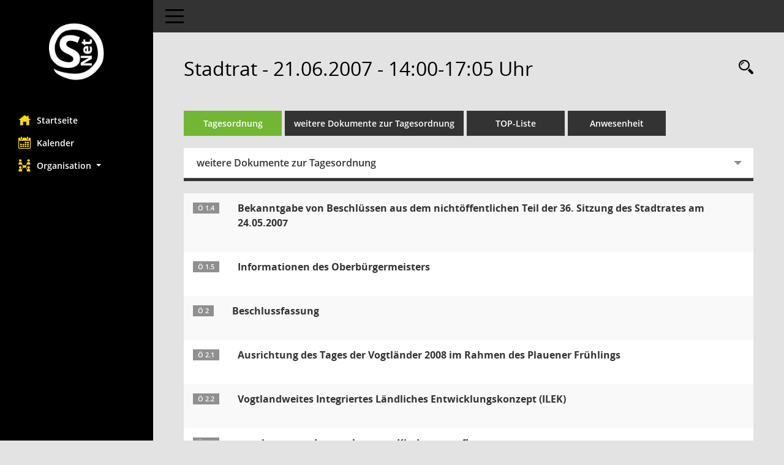

--- FILE ---
content_type: text/html;charset=utf-8
request_url: https://w04.plauen.de/bi/si0057.asp?__ksinr=60117308
body_size: 3570
content:
<!DOCTYPE html>
<html lang="de" x-ms-format-detection="none"><head><meta charset="utf-8"><meta http-equiv="X-UA-Compatible" content="IE=edge"><meta name="viewport" content="width=device-width, initial-scale=1"><meta name="description" content=""><meta name="author" content="Somacos GmbH &amp; Co. KG,https://www.somacos.de, SessionNet Version 5.4.5 KP8 bi (Layout 6)"><meta name="sessionnet" content="V:050405"><link rel="shortcut icon" href="im/browser.ico" type="image/x-icon"><link rel="apple-touch-icon" href="im/somacos57.png"><link rel="help" href="yhelp1.asp" title="Hilfe"><link rel="start" href="info.asp" title="Startseite"><title>SessionNet | Stadtrat - 21.06.2007 - 14:00-17:05 Uhr</title><meta name="viewport" content="width=device-width,initial-scale=1.0"><script>var smcGLOBAL_FUNCTION_STATUS_LOGON = 1;var smcStatus_Logon = false;</script><script src="yjavascript.js"></script><script src="js/shopjavascript.js"></script><meta name="format-detection" content="telephone=no, date=no, address=no, email=no"><link href="css/styles6.css" rel="stylesheet"><link href="css/styles5_3.css" rel="stylesheet"><link href="css/styles5fct.css" rel="stylesheet"><link href="config/layout/layout5/config.css" rel="stylesheet"><link id="smcglobalprintstyles" rel="stylesheet" type="text/css" media="print" href="css/styles5print.css"><link href="css/responsive.css" rel="stylesheet"><link href="css/responsive3.css" rel="stylesheet" media="(max-width:767px)"><!--[if lt IE 9]><script src="js/smchtml5shiv.min.js"></script><script src="js/smcrespond.min.js"></script><![endif]--></head><body id="smc_body" class="smc-body">
<!-- #wrapper --><div id="wrapper" class="smclayout smc_page_si0057_layout"><div id="sidebar-wrapper" role="navigation" aria-label="Hauptmenü" class="smc-nav-config smc-pr-n"><div class="logo smc-config-logo"><a href="info.asp" title="Hier gelangen Sie zur Startseite dieser Webanwendung." aria-label="Hier gelangen Sie zur Startseite dieser Webanwendung." class="smce-a-u"><img src="config/layout/layout5/logo.png" class="img-responsive smc-img-logo" alt="Logo"></a></div><ul id="sidebar-nav" class="nav nav-pills nav-stacked"><li class="nav-item smc-nav-online"><a href="info.asp" title="Hier gelangen Sie zur Startseite dieser Webanwendung." aria-label="Hier gelangen Sie zur Startseite dieser Webanwendung." class="smce-a-u nav-link smcmenu1 smc-ct1"><i class="smc smc-home" aria-hidden="true"></i>Startseite</a></li>
<li class="nav-item smc-nav-online"><a href="si0040.asp" title="Diese Seite enthält eine kalendarische Übersicht der Sitzungstermine für einen Monat." aria-label="Diese Seite enthält eine kalendarische Übersicht der Sitzungstermine für einen Monat." class="smce-a-u nav-link smcmenu1 smc-ct1"><i class="smc smc-calendar" aria-hidden="true"></i>Kalender</a></li>
<li class="nav-item smc-nav-online"><a id="smc_nav_group_org" aria-expanded="false" role="button" data-toggle="collapse" href="#smc_nav_group_sub_org" aria-controls="smc_nav_group_sub_org"><span><i class="smc smc-network-connection" aria-hidden="true"></i>Organisation</span> <span class="caret"></span></a><ul id="smc_nav_group_sub_org" class="nav collapse" role="menu" aria-labelledby="smc_nav_group_org"><li class="smc-nav-link"><a href="kp0041.asp" title="Diese Seite listet die Personen, die im Sitzungsdienst als Mitglieder registriert sind, auf. Als Filter dienen neben den Anfangsbuchstaben der Nachnamen die Zeiträume." aria-label="Diese Seite listet die Personen, die im Sitzungsdienst als Mitglieder registriert sind, auf. Als Filter dienen neben den Anfangsbuchstaben der Nachnamen die Zeiträume." class="smce-a-u">Mandatsträger</a></li><li class="smc-nav-link"><a href="gr0040.asp" title="Diese Seite zeigt eine Liste der Gremien, für die im Sitzungsdienst Informationen verwaltet werden. Als Filter stehen die Zeiträume zur Verfügung." aria-label="Diese Seite zeigt eine Liste der Gremien, für die im Sitzungsdienst Informationen verwaltet werden. Als Filter stehen die Zeiträume zur Verfügung." class="smce-a-u">Gremien</a></li></ul></li>
</ul><!-- /Sidebar ende smcnav mandatos --></div>
<div id="page-content-wrapper">
<nav id="top-bar" class="navbar navbar-inverse" aria-label="Auswahlmenü"><div id="menu-toggle" class="collapsed" title="Navigation ein- bzw. ausblenden"><span class="sr-only">Toggle navigation</span><span class="icon-bar"></span><span class="icon-bar"></span><span class="icon-bar"></span></div><ul class="nav navbar-nav navbar-right">

</ul></nav>

<div class="page-title" role="navigation" aria-label="Seitentitel und Oberes Menü"><ul class="nav nav-pills smc-nav-actions float-right smc-pr-n" aria-label="Oberes Menü"><li><a href="recherche.asp" title="Rechercheauswahl anzeigen" aria-label="Rechercheauswahl anzeigen" class=""><i class="smc smc-magnifier" aria-hidden="true"></i><span class="sr-only">Rechercheauswahl</span></a></li></ul><h1 class="smc_h1">Stadtrat - 21.06.2007 - 14:00-17:05 Uhr</h1></div>

<div id="page-content" role="main" aria-label="Informationen">
<ul class="nav nav-tabs smcnoprint" id="smcregister" aria-label="Tab Navigation">
<li class="nav-item active smc-ct1" aria-selected="true"><a href="si0057.asp?__ksinr=60117308" title="Tagesordnung" aria-label="Tagesordnung" class="smce-a-u nav-link">Tagesordnung</a></li><li class="nav-item"><a href="si0050.asp?__ksinr=60117308" title="weitere Dokumente zur Tagesordnung" aria-label="weitere Dokumente zur Tagesordnung" class="smce-a-u nav-link">weitere Dokumente zur Tagesordnung</a></li><li class="nav-item"><a href="si0056.asp?__ksinr=60117308" title="Tagesordnung schrittweise abarbeiten" aria-label="Tagesordnung schrittweise abarbeiten" class="smce-a-u nav-link">TOP-Liste</a></li><li class="nav-item"><a href="to0045.asp?__ksinr=60117308" title="Anwesenheit" aria-label="Anwesenheit" class="smce-a-u nav-link">Anwesenheit</a></li>
</ul>
<div class="row">

<div class="col-sm-12">

<div id="smcpanel1" class="card card-light"><div class="card-header collapsed" data-toggle="collapse" href="#smcacchead1" aria-expanded="false" aria-controls="smcacchead1"><h2 class="mb-0 card-header-title" id="smc-hn-1"><button class="btn btn-link btn-block text-left" type="button" data-toggle="collapse" data-target="#smcacchead1" aria-expanded="true" aria-controls="smcacchead1">weitere Dokumente zur Tagesordnung</button></h2></div><div id="smcacchead1" class="collapse" aria-labelledby="smcacchead1" data-parent="#smcpanel1"><div class="card-body">
<div id="smc_page_si0057_contenttable1" class="smc-table smc-table-striped smccontenttable smc_page_si0057_contenttable">
<div class="smc-table-row"><div class="smc-table-cell smc-cell-head siname_title">Sitzung</div><div class="smc-table-cell siname">SR 37</div>
</div>
<div class="smc-table-row"><div class="smc-table-cell smc-cell-head sigrname_title">Gremium</div><div class="smc-table-cell sigrname">Stadtrat</div>
</div>
<div class="smc-table-row"><div class="smc-table-cell smc-cell-head siort_title">Raum</div><div class="smc-table-cell siort">Großer Ratssaal</div>
</div>
<div class="smc-table-row"><div class="smc-table-cell smc-cell-head sidat_title">Datum</div><div class="smc-table-cell sidat">21.06.2007</div>
</div>
<div class="smc-table-row"><div class="smc-table-cell smc-cell-head yytime_title">Zeit</div><div class="smc-table-cell yytime">14:00-17:05 Uhr</div>
</div>
</div>
</div></div></div>
</div>
</div><!-- /meta-row -->
<!-- table-responsive --><table id="smc_page_si0057_contenttable2" class="table table-striped smc-table smc-table-striped smc-table-responsive smctablesitzung">
<tbody>
<tr class="smc-t-r-l"><td class="tofnum"><span class="badge">Ö 1.4</span></td><td class="tobetr"><div class="margin-bottom smc-card-header-title-simple">Bekanntgabe von Beschlüssen aus dem nichtöffentlichen Teil der 36. Sitzung des Stadtrates am 24.05.2007</div></td><td class="toxx"> </td><td class="smc-t-cl991 sidocs"></td>
</tr>
<tr class="smc-t-r-l"><td class="tofnum"><span class="badge">Ö 1.5</span></td><td class="tobetr"><div class="margin-bottom smc-card-header-title-simple">Informationen des Oberbürgermeisters</div></td><td class="toxx"> </td><td class="smc-t-cl991 sidocs"></td>
</tr>
<tr class="smc-t-r-l"><td class="tofnum"><span class="badge">Ö 2</span></td><td class="tobetr"><div class="margin-bottom smc-card-header-title-simple">Beschlussfassung</div></td><td class="toxx"> </td><td class="smc-t-cl991 sidocs"></td>
</tr>
<tr class="smc-t-r-l"><td class="tofnum"><span class="badge">Ö 2.1</span></td><td class="tobetr"><div class="margin-bottom smc-card-header-title-simple">Ausrichtung des Tages der Vogtländer 2008 im Rahmen des Plauener Frühlings</div></td><td class="toxx"> </td><td class="smc-t-cl991 sidocs"></td>
</tr>
<tr class="smc-t-r-l"><td class="tofnum"><span class="badge">Ö 2.2</span></td><td class="tobetr"><div class="margin-bottom smc-card-header-title-simple">Vogtlandweites Integriertes Ländliches Entwicklungskonzept (ILEK)</div></td><td class="toxx"> </td><td class="smc-t-cl991 sidocs"></td>
</tr>
<tr class="smc-t-r-l"><td class="tofnum"><span class="badge">Ö 2.3</span></td><td class="tobetr"><div class="margin-bottom smc-card-header-title-simple">angebotenen oder anerkannten Kindertagespflege</div></td><td class="toxx"> </td><td class="smc-t-cl991 sidocs"></td>
</tr>
<tr class="smc-t-r-l"><td class="tofnum"><span class="badge">Ö 2.4</span></td><td class="tobetr"><div class="margin-bottom smc-card-header-title-simple">Bereitstellung von überplanmäßigen Ausgaben für die Baumaßnahme Streichhölzerbrücke</div></td><td class="toxx"> </td><td class="smc-t-cl991 sidocs"></td>
</tr>
<tr class="smc-t-r-l"><td class="tofnum"><span class="badge">Ö 3</span></td><td class="tobetr"><div class="margin-bottom smc-card-header-title-simple">Verschiedenes</div></td><td class="toxx"> </td><td class="smc-t-cl991 sidocs"></td>
</tr>
<tr class="smc-t-r-l"><td class="tofnum"><span class="badge">Ö 1</span></td><td class="tobetr"><div class="margin-bottom smc-card-header-title-simple">Eröffnung der Sitzung</div></td><td class="toxx"> </td><td class="smc-t-cl991 sidocs"></td>
</tr>
<tr class="smc-t-r-l"><td class="tofnum"><span class="badge">Ö 1.1</span></td><td class="tobetr"><div class="margin-bottom smc-card-header-title-simple">Tagesordnung</div></td><td class="toxx"> </td><td class="smc-t-cl991 sidocs"></td>
</tr>
<tr class="smc-t-r-l"><td class="tofnum"><span class="badge">Ö 1.2</span></td><td class="tobetr"><div class="margin-bottom smc-card-header-title-simple">Niederschrift über den öffentlichen Teil der 36. Sitzung des Stadtrates am 24.05.2007</div></td><td class="toxx"> </td><td class="smc-t-cl991 sidocs"></td>
</tr>
<tr class="smc-t-r-l"><td class="tofnum"><span class="badge">Ö 1.3</span></td><td class="tobetr"><div class="margin-bottom smc-card-header-title-simple">Beantwortung von Anfragen</div></td><td class="toxx"> </td><td class="smc-t-cl991 sidocs"></td>
</tr>
</tbody>
</table><!-- /table-responsive -->

</div><!-- /page-content-1 -->
</div><!-- /page-content-wrapper -->
<footer aria-label="Fusszeile mit Seiteninformationen"><div class="d-flex justify-content-between"><div id="smcmenubottom" title="Diese Menüleiste enthält Funktionen für die Steuerung der aktuellen Seite."><ul class="list-inline"><li><i class="fa fa-clock-o" aria-hidden="true"></i> letzte Änderung: 24.01.2026 13:01:37</li></ul></div><div id="smcsomacosinfo" class="text-right"><span lang="en">Software: </span><a href="https://somacos.de/loesungen/sitzungsmanagement/session/" class="smc-link-normal" target="_blank" title="Zum Hersteller dieser Sitzungsdienst-Software: Somacos GmbH &amp; Co. KG - in einem neuen Browserfenster">Sitzungsdienst <span lang="en">Session</span><span class="sr-only">(Wird in neuem Fenster geöffnet)</span></a></div></div></footer>
</div><!-- /wrapper -->
<script src="js/smcjquery_min.js?v=3.5.1"></script>
<script src="js/smcpopper_min.js"></script>
<script src="js/smcbootstrap.bundle.min.js"></script>
<script src="js/smcmvc1.js"></script>
<!-- Menu Toggle Script -->
<script>
//Menu Toggle Script Variante "Nav bei < 991 dynamisch" (2):
$("#menu-toggle").click(function (e) {
    e.preventDefault();
    //alert('toggled');
    $("#wrapper").toggleClass("toggled");
});

    document.addEventListener('DOMContentLoaded', function () {
        $(window).on('resize', updateToggle);
        updateToggle();
    });

    function updateToggle() {
        if ($(window).width() < 991) {
            $('#wrapper').addClass('toggled');
        }
    }
    function runToggle() {
        //Einklappen erzwingen:
        //alert('runtoggle 2');
        $('#wrapper').addClass('toggled');
    }
</script>

<script>
function smcGlobalGKI2(){return '539710033';}function smcGlobalSMCLAYOUT(){return 'wrapper';}function smcGlobal_AJAX_KEINRECHT(){return 'ajax.0';}function smcGlobalDebug(){return false;}
</script>
</body></html>

--- FILE ---
content_type: text/css;charset=utf-8
request_url: https://w04.plauen.de/bi/css/responsive3.css
body_size: 262
content:
/* Styles fuer SessionNet-Funktionen mit MediaQuery */
/* //530 RL neu */

/* //530 RL Dokumentanzeige auf kleinen GerÃ¤ten */
#smc_body .smc-documents > div > div .smc-doc-icon {
    display:none;
}
#smc_body .smc-documents > div > div .smc-doc-icon + .smc-doc-content {
    padding-left: 0;
    margin-left: 0 !important;
}
#smc_body .smc-documents > div > div .smc-el-h {
    margin-right: 0 !important;
}
#smc_body .col-6, #smc_body .col-lg-6 {
    padding-right: 0 !important;
    padding-left: 0 !important;
}